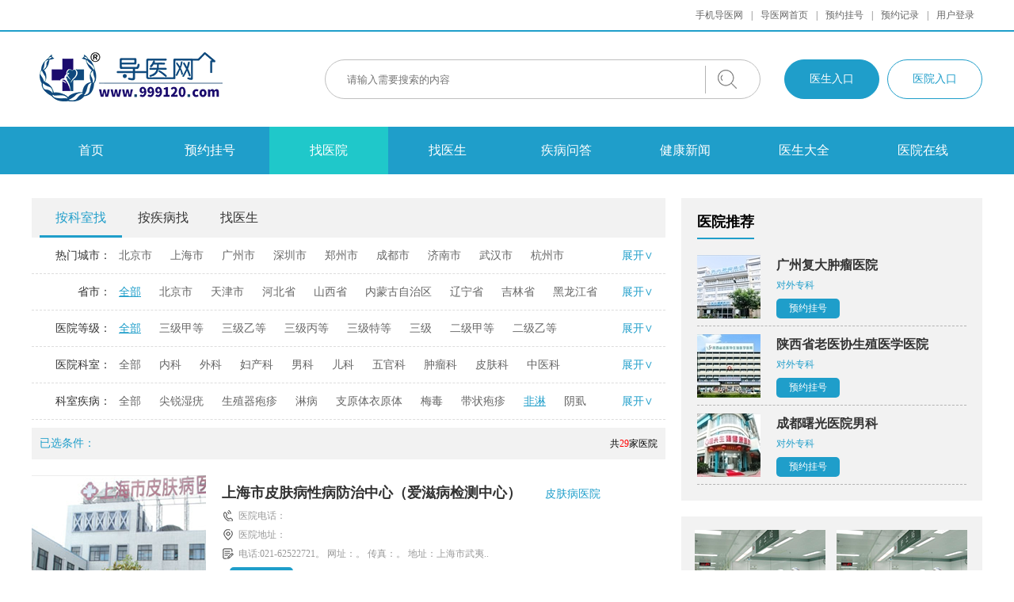

--- FILE ---
content_type: text/html; charset=utf-8
request_url: http://999120.com/hospitallist/0_0_0_52_1.html
body_size: 8552
content:



<!DOCTYPE html>

<html>
<head>
    <meta name="baidu-site-verification" content="code-nkAtOPWO77" />
    <meta name="viewport" content="width=device-width" />
    <title>全国全部科室医院怎么样_全国治疗全部科室医院排名-_全国全部科室医院预约挂号_导医网</title>
    <meta name="renderer" content="webkit" />
    <meta name="force-rendering" content="webkit" />
    <meta http-equiv="X-UA-Compatible" content="IE=Edge,chrome=1" />
    <meta name="keywords" content="全国全部科室医院，全国治疗全部科室医院，全国全部科室医院排名，全国全部科室医院预约挂号,网上预约挂号" />
    <meta name="description" content="导医网找医院频道汇总全国数百万家医院，包含男科医院汇总信息，男科医院排班，男科医院相关资料,男科医院地址及电话，方便患者快速挂号与预约" />
    <meta name="author" />
    <link rel="stylesheet" type="text/css" href='/Content/css_pc/public.css?v=2108311640' />
    <link rel="stylesheet" type="text/css" href='/Content/CSS/sidc_dialog_pc.css?v=3' />
    <script src="/Scripts/jquery-1.5.1.min.js" type="text/javascript"></script>
    <script src="/Content/js/sidc_dialog.js?v=3" type="text/javascript"></script>
    <script src="/Content/js/ExpandFun.js" type="text/javascript"></script>
    <script src="/Content/js_pc/search.js" type="text/javascript"></script>
    <script type="text/javascript" src="/Content/js/lazyload.min.js"></script>
    <script type="text/javascript">$(function () { $("img.lazyload").lazyload(); });</script>
    
    <link rel="stylesheet" type="text/css" href='/Content/css_pc/hospital_list.css?v=2108161607' />

    <script type="text/javascript">

        var area_id = 0;
        var hospital_level_id = 0;
        var depart_id = 57;
        var disease_id = 52;
        var page = 1;
        var max_page = 3;

        $(function () {
            $(".sub_select_pan .info .show_hide").click(function(){
                if($(this).html()=="展开∨"){
                    $(this).html("收起∧");
                    $(this).parent().removeClass("max_height");
                }
                else{
                    $(this).html("展开∨");
                    $(this).parent().addClass("max_height");
                }
            });

            $(".sub_page .info .bt").click(function () {
                let pg = $("#txt_page").val();
                if (isNaN(parseInt(pg))) {
                    SIDC.ShowDialog({ content: '页码只能填写数字', lock_bdh: false });
                    return;
                }
                if (parseInt(pg) == parseInt(page)) {
                    return;
                }
                if (parseInt(pg) > max_page) {
                    SIDC.ShowDialog({ content: '最大不能超过' + max_page + '页', lock_bdh: false });
                    return;
                }
                if (parseInt(pg) <= 0) {
                    SIDC.ShowDialog({ content: '页码必须为大于0的数字', lock_bdh: false });
                    return;
                }
                goto_page(parseInt(pg));
            })
        });

        function set_url() {
            location.href = "/hospitallist/" + area_id + "_" + hospital_level_id + "_" + depart_id + "_" + disease_id + "_" + page + ".html";
        }
        function goto_page(pg) {
            page = pg;
            set_url();
        }
    </script>

    <script>
        var _hmt = _hmt || [];
        (function () {
            var hm = document.createElement("script");
            hm.src = "https://hm.baidu.com/hm.js?bdc4b2a808f86846f2e7b52f27482894";
            var s = document.getElementsByTagName("script")[0];
            s.parentNode.insertBefore(hm, s);
        })();
    </script>
</head>
<body>
    <div class="top_link">
        <div>
                <a href="/login/logon">用户登录</a>
            |<a href="/home/user_info">预约记录</a> |<a href="/registration/">预约挂号</a>|<a href="//999120.com/">导医网首页</a>|<a href="//999120.com/">手机导医网</a>
        </div>
    </div>
    <div class="top_logo">
        <a href="/" class="logo"><img src="/Content/img/logo.png" alt="导医网" /></a>
        <div class="sch_body"><div class="search"><input class="search_text" type="text" placeholder="请输入需要搜索的内容" /> <img class="bt_search" src="/Content/img/bt_search.png" /> </div></div>
        <a class="link on" href="/login/logon">医生入口</a>
        <a class="link" href="/login/logon">医院入口</a>
    </div>
    <div class="main_menu">
        <div class="bd">
            <a class="li" href="//999120.com/">首页</a>
            <a class="li" href="/registration/">预约挂号</a>
            <a class="li on" href="/hospitallist/">找医院</a>
            <a class="li" href="/doctors/">找医生</a>
            
            <a class="li" href="/ask/">疾病问答</a>
            <a class="li" href="/news/">健康新闻</a>
            <a class="li" href="/ysdq/">医生大全</a>
            <a class="li" href="/yyzx/">医院在线</a>
        </div>
    </div>
    
<div class="sub_pan">
    <div class="sub_body">

        <div class="sub_doc_slc">
            <span class="tt on">按科室找</span>
            <a class="tt" href="/diseases/">按疾病找</a>
            <a class="tt" href="/doctors/">找医生</a>
        </div>

        <div class="sub_select_pan">
            <span class="tt">热门城市：</span>
            <div class="info max_height" id="hot_area_list">
                    <a class="li" href="/hospitallist/110000_0_57_52_1.html">北京市</a>
                    <a class="li" href="/hospitallist/310000_0_57_52_1.html">上海市</a>
                    <a class="li" href="/hospitallist/440100_0_57_52_1.html">广州市</a>
                    <a class="li" href="/hospitallist/440300_0_57_52_1.html">深圳市</a>
                    <a class="li" href="/hospitallist/410100_0_57_52_1.html">郑州市</a>
                    <a class="li" href="/hospitallist/510100_0_57_52_1.html">成都市</a>
                    <a class="li" href="/hospitallist/370100_0_57_52_1.html">济南市</a>
                    <a class="li" href="/hospitallist/420100_0_57_52_1.html">武汉市</a>
                    <a class="li" href="/hospitallist/330100_0_57_52_1.html">杭州市</a>
                    <a class="li" href="/hospitallist/460000_0_57_52_1.html">海南省</a>
                    <a class="li" href="/hospitallist/510000_0_57_52_1.html">四川省</a>
                <span class="show_hide">展开∨</span>
            </div>
        </div>

        <div class="sub_select_pan">
            <span class="tt">省市：</span>
            <div class="info max_height" id="area_1_list">
                <a class="li on" href="/hospitallist/0_0_57_52_1.html">全部</a>
                    <a class="li" href="/hospitallist/110000_0_57_52_1.html">北京市</a>
                    <a class="li" href="/hospitallist/120000_0_57_52_1.html">天津市</a>
                    <a class="li" href="/hospitallist/130000_0_57_52_1.html">河北省</a>
                    <a class="li" href="/hospitallist/140000_0_57_52_1.html">山西省</a>
                    <a class="li" href="/hospitallist/150000_0_57_52_1.html">内蒙古自治区</a>
                    <a class="li" href="/hospitallist/210000_0_57_52_1.html">辽宁省</a>
                    <a class="li" href="/hospitallist/220000_0_57_52_1.html">吉林省</a>
                    <a class="li" href="/hospitallist/230000_0_57_52_1.html">黑龙江省</a>
                    <a class="li" href="/hospitallist/310000_0_57_52_1.html">上海市</a>
                    <a class="li" href="/hospitallist/320000_0_57_52_1.html">江苏省</a>
                    <a class="li" href="/hospitallist/330000_0_57_52_1.html">浙江省</a>
                    <a class="li" href="/hospitallist/340000_0_57_52_1.html">安徽省</a>
                    <a class="li" href="/hospitallist/350000_0_57_52_1.html">福建省</a>
                    <a class="li" href="/hospitallist/360000_0_57_52_1.html">江西省</a>
                    <a class="li" href="/hospitallist/370000_0_57_52_1.html">山东省</a>
                    <a class="li" href="/hospitallist/410000_0_57_52_1.html">河南省</a>
                    <a class="li" href="/hospitallist/420000_0_57_52_1.html">湖北省</a>
                    <a class="li" href="/hospitallist/430000_0_57_52_1.html">湖南省</a>
                    <a class="li" href="/hospitallist/440000_0_57_52_1.html">广东省</a>
                    <a class="li" href="/hospitallist/450000_0_57_52_1.html">广西壮族自治区</a>
                    <a class="li" href="/hospitallist/460000_0_57_52_1.html">海南省</a>
                    <a class="li" href="/hospitallist/500000_0_57_52_1.html">重庆市</a>
                    <a class="li" href="/hospitallist/510000_0_57_52_1.html">四川省</a>
                    <a class="li" href="/hospitallist/520000_0_57_52_1.html">贵州省</a>
                    <a class="li" href="/hospitallist/530000_0_57_52_1.html">云南省</a>
                    <a class="li" href="/hospitallist/540000_0_57_52_1.html">西藏自治区</a>
                    <a class="li" href="/hospitallist/610000_0_57_52_1.html">陕西省</a>
                    <a class="li" href="/hospitallist/620000_0_57_52_1.html">甘肃省</a>
                    <a class="li" href="/hospitallist/630000_0_57_52_1.html">青海省</a>
                    <a class="li" href="/hospitallist/640000_0_57_52_1.html">宁夏回族自治区</a>
                    <a class="li" href="/hospitallist/650000_0_57_52_1.html">新疆维吾尔自治区</a>
                <span class="show_hide">展开∨</span>
            </div>
        </div>

        <div class="sub_select_pan">
            <span class="tt">医院等级：</span>
            <div class="info max_height" id="hospital_level_list">
                <a class="li on" href="/hospitallist/0_0_57_52_1.html">全部</a>
                    <a class="li" href="/hospitallist/0_1_57_52_1.html">三级甲等</a>
                    <a class="li" href="/hospitallist/0_2_57_52_1.html">三级乙等</a>
                    <a class="li" href="/hospitallist/0_3_57_52_1.html">三级丙等</a>
                    <a class="li" href="/hospitallist/0_4_57_52_1.html">三级特等</a>
                    <a class="li" href="/hospitallist/0_5_57_52_1.html">三级</a>
                    <a class="li" href="/hospitallist/0_6_57_52_1.html">二级甲等</a>
                    <a class="li" href="/hospitallist/0_7_57_52_1.html">二级乙等</a>
                    <a class="li" href="/hospitallist/0_8_57_52_1.html">二级丙等</a>
                    <a class="li" href="/hospitallist/0_9_57_52_1.html">二级</a>
                    <a class="li" href="/hospitallist/0_10_57_52_1.html">一级甲等</a>
                    <a class="li" href="/hospitallist/0_11_57_52_1.html">一级乙等</a>
                    <a class="li" href="/hospitallist/0_12_57_52_1.html">一级丙等</a>
                    <a class="li" href="/hospitallist/0_13_57_52_1.html">一级</a>
                    <a class="li" href="/hospitallist/0_14_57_52_1.html">其他</a>
                    <a class="li" href="/hospitallist/0_15_57_52_1.html">对外专科</a>
                <span class="show_hide">展开∨</span>
            </div>
        </div>

        <div class="sub_select_pan">
            <span class="tt">医院科室：</span>
            <div class="info max_height" id="department_list">
                <a class="li" href="/hospitallist/0_0_0_0_1.html">全部</a>
                    <a class="li" href="/hospitallist/0_0_1_0_1.html">内科</a>
                    <a class="li" href="/hospitallist/0_0_2_0_1.html">外科</a>
                    <a class="li" href="/hospitallist/0_0_3_0_1.html">妇产科</a>
                    <a class="li" href="/hospitallist/0_0_4_0_1.html">男科</a>
                    <a class="li" href="/hospitallist/0_0_5_0_1.html">儿科</a>
                    <a class="li" href="/hospitallist/0_0_6_0_1.html">五官科</a>
                    <a class="li" href="/hospitallist/0_0_7_0_1.html">肿瘤科</a>
                    <a class="li" href="/hospitallist/0_0_8_0_1.html">皮肤科</a>
                    <a class="li" href="/hospitallist/0_0_9_0_1.html">中医科</a>
                    <a class="li" href="/hospitallist/0_0_10_0_1.html">传染科</a>
                    <a class="li" href="/hospitallist/0_0_11_0_1.html">精神心理科</a>
                    <a class="li" href="/hospitallist/0_0_12_0_1.html">整形美容科</a>
                    <a class="li" href="/hospitallist/0_0_13_0_1.html">营养科</a>
                    <a class="li" href="/hospitallist/0_0_14_0_1.html">生殖中心</a>
                    <a class="li" href="/hospitallist/0_0_15_0_1.html">麻醉医学科</a>
                    <a class="li" href="/hospitallist/0_0_16_0_1.html">医学影像科</a>
                    <a class="li" href="/hospitallist/0_0_78_0_1.html">药剂科</a>
                    <a class="li" href="/hospitallist/0_0_79_0_1.html">护理科</a>
                    <a class="li" href="/hospitallist/0_0_80_0_1.html">体检科</a>
                    <a class="li" href="/hospitallist/0_0_81_0_1.html">检验科</a>
                    <a class="li" href="/hospitallist/0_0_82_0_1.html">急诊科</a>
                    <a class="li" href="/hospitallist/0_0_83_0_1.html">公共卫生与预防科</a>
                    <a class="li" href="/hospitallist/0_0_84_0_1.html">全科</a>
                    <a class="li" href="/hospitallist/0_0_85_0_1.html">设备科</a>
                    <a class="li" href="/hospitallist/0_0_86_0_1.html">不孕不育</a>
                    <a class="li" href="/hospitallist/0_0_87_0_1.html">骨科</a>
                <span class="show_hide">展开∨</span>
            </div>
        </div>

        <div class="sub_select_pan">
            <span class="tt">科室疾病：</span>
            <div class="info max_height" id="disease_list">
                <a class="li" href="/hospitallist/0_0_57_0_1.html">全部</a>
                    <a class="li" href="/hospitallist/0_0_57_46_1.html">尖锐湿疣</a>
                    <a class="li" href="/hospitallist/0_0_57_47_1.html">生殖器疱疹</a>
                    <a class="li" href="/hospitallist/0_0_57_48_1.html">淋病</a>
                    <a class="li" href="/hospitallist/0_0_57_49_1.html">支原体衣原体</a>
                    <a class="li" href="/hospitallist/0_0_57_50_1.html">梅毒</a>
                    <a class="li" href="/hospitallist/0_0_57_51_1.html">带状疱疹</a>
                    <a class="li on" href="/hospitallist/0_0_57_52_1.html">非淋</a>
                    <a class="li" href="/hospitallist/0_0_57_53_1.html">阴虱</a>
                    <a class="li" href="/hospitallist/0_0_57_54_1.html">扁平疣</a>
                    <a class="li" href="/hospitallist/0_0_57_55_1.html">艾滋病</a>
                    <a class="li" href="/hospitallist/0_0_57_56_1.html">其他性病</a>
                <span class="show_hide">展开∨</span>
            </div>
        </div>

        <div class="sub_shaixuan">
            <span class="tt">已选条件：</span>
            <div class="sch">共<span class="t1" id="all_row">29</span>家医院</div>
        </div>

        <div class="sub_bd_doctor">
            <div class="list_doctor" id="main_list">
                    <div class="li_doc">
                        <a href="/hospital/HB89FF4447DFE62B3.html" class="head"><img class="lazyload" src="[data-uri]" data-src="/UpFile/HospitalFile/img/shspfbfzzx_1.png?size=220_148&amp;tp=c" alt="上海市皮肤病性病防治中心（爱滋病检测中心）" /></a>
                        <div class="nr">
                            <a class="t1" href="/hospital/HB89FF4447DFE62B3.html">上海市皮肤病性病防治中心（爱滋病检测中心）<span>皮肤病医院</span></a>
                            <div class="t2"><img src="/Content/img/ico_hspt_01.png" /><span class="txt">医院电话：</span></div>
                            <div class="t2"><img src="/Content/img/ico_hspt_02.png" /><span class="txt">医院地址：</span></div>
                            <div class="t2"><img src="/Content/img/ico_hspt_03.png" /> <span class="txt">电话:021-62522721。
网址：。
传真：。
地址：上海市武夷..</span></div>
                            <div class="btp">
                                <a class="bt1" href="/hospital/HB89FF4447DFE62B3.html" target="_blank">预约挂号</a>
                            </div>
                        </div>
                    </div>
                    <div class="li_doc">
                        <a href="/hospital/H822DED854D7AEADB.html" class="head"><img class="lazyload" src="[data-uri]" data-src="/UpFile/HospitalFile/img/fjykdxfsdyyy_1.jpg?size=220_148&amp;tp=c" alt="福建医科大学附属第一医院" /></a>
                        <div class="nr">
                            <a class="t1" href="/hospital/H822DED854D7AEADB.html">福建医科大学附属第一医院<span></span></a>
                            <div class="t2"><img src="/Content/img/ico_hspt_01.png" /><span class="txt">医院电话：</span></div>
                            <div class="t2"><img src="/Content/img/ico_hspt_02.png" /><span class="txt">医院地址：</span></div>
                            <div class="t2"><img src="/Content/img/ico_hspt_03.png" /> <span class="txt">　　现有工作人员2009人，其中教授、副教授、主任医师、副主任..</span></div>
                            <div class="btp">
                                <a class="bt1" href="/hospital/H822DED854D7AEADB.html" target="_blank">预约挂号</a>
                            </div>
                        </div>
                    </div>
                    <div class="li_doc">
                        <a href="/hospital/H02A19073504BB731.html" class="head"><img class="lazyload" src="[data-uri]" data-src="/UpFile/HospitalFile/img/15984_1.jpg?size=220_148&amp;tp=c" alt="上海市黄浦区中心医院" /></a>
                        <div class="nr">
                            <a class="t1" href="/hospital/H02A19073504BB731.html">上海市黄浦区中心医院<span></span></a>
                            <div class="t2"><img src="/Content/img/ico_hspt_01.png" /><span class="txt">医院电话：</span></div>
                            <div class="t2"><img src="/Content/img/ico_hspt_02.png" /><span class="txt">医院地址：</span></div>
                            <div class="t2"><img src="/Content/img/ico_hspt_03.png" /> <span class="txt"></span></div>
                            <div class="btp">
                                <a class="bt1" href="/hospital/H02A19073504BB731.html" target="_blank">预约挂号</a>
                            </div>
                        </div>
                    </div>
                    <div class="li_doc">
                        <a href="/hospital/HC6FC5E79AD70C0F2.html" class="head"><img class="lazyload" src="[data-uri]" data-src="/Content/img/demo_hospital.png?size=220_148&amp;tp=c" alt="江西省妇幼保健院" /></a>
                        <div class="nr">
                            <a class="t1" href="/hospital/HC6FC5E79AD70C0F2.html">江西省妇幼保健院<span>妇幼保健</span></a>
                            <div class="t2"><img src="/Content/img/ico_hspt_01.png" /><span class="txt">医院电话：</span></div>
                            <div class="t2"><img src="/Content/img/ico_hspt_02.png" /><span class="txt">医院地址：南昌市八一大道318号</span></div>
                            <div class="t2"><img src="/Content/img/ico_hspt_03.png" /> <span class="txt"></span></div>
                            <div class="btp">
                                <a class="bt1" href="/hospital/HC6FC5E79AD70C0F2.html" target="_blank">预约挂号</a>
                            </div>
                        </div>
                    </div>
                    <div class="li_doc">
                        <a href="/hospital/HD27CA49913954875.html" class="head"><img class="lazyload" src="[data-uri]" data-src="/Content/img/demo_hospital.png?size=220_148&amp;tp=c" alt="齐齐哈尔市中医院" /></a>
                        <div class="nr">
                            <a class="t1" href="/hospital/HD27CA49913954875.html">齐齐哈尔市中医院<span>中医医院</span></a>
                            <div class="t2"><img src="/Content/img/ico_hspt_01.png" /><span class="txt">医院电话：</span></div>
                            <div class="t2"><img src="/Content/img/ico_hspt_02.png" /><span class="txt">医院地址：</span></div>
                            <div class="t2"><img src="/Content/img/ico_hspt_03.png" /> <span class="txt"></span></div>
                            <div class="btp">
                                <a class="bt1" href="/hospital/HD27CA49913954875.html" target="_blank">预约挂号</a>
                            </div>
                        </div>
                    </div>
                    <div class="li_doc">
                        <a href="/hospital/HD4E570BFEDDB5DEB.html" class="head"><img class="lazyload" src="[data-uri]" data-src="/Content/img/demo_hospital.png?size=220_148&amp;tp=c" alt="桐乡市皮肤病防治院" /></a>
                        <div class="nr">
                            <a class="t1" href="/hospital/HD4E570BFEDDB5DEB.html">桐乡市皮肤病防治院<span>皮肤病医院</span></a>
                            <div class="t2"><img src="/Content/img/ico_hspt_01.png" /><span class="txt">医院电话：</span></div>
                            <div class="t2"><img src="/Content/img/ico_hspt_02.png" /><span class="txt">医院地址：桐乡市梧桐街道振兴西路699号</span></div>
                            <div class="t2"><img src="/Content/img/ico_hspt_03.png" /> <span class="txt">桐乡市皮肤病防治院始建于1956年，是目前嘉兴地区规模较大的一..</span></div>
                            <div class="btp">
                                <a class="bt1" href="/hospital/HD4E570BFEDDB5DEB.html" target="_blank">预约挂号</a>
                            </div>
                        </div>
                    </div>
                    <div class="li_doc">
                        <a href="/hospital/HD1077C827BEBCB30.html" class="head"><img class="lazyload" src="[data-uri]" data-src="/Content/img/demo_hospital.png?size=220_148&amp;tp=c" alt="安阳市人民医院" /></a>
                        <div class="nr">
                            <a class="t1" href="/hospital/HD1077C827BEBCB30.html">安阳市人民医院<span></span></a>
                            <div class="t2"><img src="/Content/img/ico_hspt_01.png" /><span class="txt">医院电话：</span></div>
                            <div class="t2"><img src="/Content/img/ico_hspt_02.png" /><span class="txt">医院地址：</span></div>
                            <div class="t2"><img src="/Content/img/ico_hspt_03.png" /> <span class="txt"></span></div>
                            <div class="btp">
                                <a class="bt1" href="/hospital/HD1077C827BEBCB30.html" target="_blank">预约挂号</a>
                            </div>
                        </div>
                    </div>
                    <div class="li_doc">
                        <a href="/hospital/HE7D5CFCA8688B780.html" class="head"><img class="lazyload" src="[data-uri]" data-src="/Content/img/demo_hospital.png?size=220_148&amp;tp=c" alt="内蒙古赤峰铁路医院" /></a>
                        <div class="nr">
                            <a class="t1" href="/hospital/HE7D5CFCA8688B780.html">内蒙古赤峰铁路医院<span></span></a>
                            <div class="t2"><img src="/Content/img/ico_hspt_01.png" /><span class="txt">医院电话：</span></div>
                            <div class="t2"><img src="/Content/img/ico_hspt_02.png" /><span class="txt">医院地址：</span></div>
                            <div class="t2"><img src="/Content/img/ico_hspt_03.png" /> <span class="txt"></span></div>
                            <div class="btp">
                                <a class="bt1" href="/hospital/HE7D5CFCA8688B780.html" target="_blank">预约挂号</a>
                            </div>
                        </div>
                    </div>
                    <div class="li_doc">
                        <a href="/hospital/HD52F0AB491F022CB.html" class="head"><img class="lazyload" src="[data-uri]" data-src="/UpFile/HospitalFile/img/26147_1.jpg?size=220_148&amp;tp=c" alt="宁波市第二医院" /></a>
                        <div class="nr">
                            <a class="t1" href="/hospital/HD52F0AB491F022CB.html">宁波市第二医院<span></span></a>
                            <div class="t2"><img src="/Content/img/ico_hspt_01.png" /><span class="txt">医院电话：</span></div>
                            <div class="t2"><img src="/Content/img/ico_hspt_02.png" /><span class="txt">医院地址：浙江省宁波市海曙区西北街41号</span></div>
                            <div class="t2"><img src="/Content/img/ico_hspt_03.png" /> <span class="txt">床位数：840
科室数：31个临床科室
联系地址：宁波市西北街4..</span></div>
                            <div class="btp">
                                <a class="bt1" href="/hospital/HD52F0AB491F022CB.html" target="_blank">预约挂号</a>
                            </div>
                        </div>
                    </div>
                    <div class="li_doc">
                        <a href="/hospital/HF179ABAF038A205A.html" class="head"><img class="lazyload" src="[data-uri]" data-src="/UpFile/HospitalFile/img/26389_1.jpg?size=220_148&amp;tp=c" alt="辽宁中医药大学附属医院" /></a>
                        <div class="nr">
                            <a class="t1" href="/hospital/HF179ABAF038A205A.html">辽宁中医药大学附属医院<span>中医医院</span></a>
                            <div class="t2"><img src="/Content/img/ico_hspt_01.png" /><span class="txt">医院电话：</span></div>
                            <div class="t2"><img src="/Content/img/ico_hspt_02.png" /><span class="txt">医院地址：</span></div>
                            <div class="t2"><img src="/Content/img/ico_hspt_03.png" /> <span class="txt">辽宁中医药大学附属医院（辽宁省中医院）始建于一九五六年，是..</span></div>
                            <div class="btp">
                                <a class="bt1" href="/hospital/HF179ABAF038A205A.html" target="_blank">预约挂号</a>
                            </div>
                        </div>
                    </div>
            </div>
        </div>

        <div class="sub_page">
            <div class="info">
                <div class="page_list"><span class='li on'>1</span><a class='li' href='/hospitallist/0_0_57_52_2.html'>2</a><a class='li' href='/hospitallist/0_0_57_52_3.html'>3</a><a class='li' href='/hospitallist/0_0_57_52_2.html'>下一页</a><a class='li' href='/hospitallist/0_0_57_52_3.html'>尾页</a></div>
                <span class="tt">到</span>
                <input type="text" id="txt_page" value="2" />
                <span class="tt">页</span>
                <span class="bt">确定</span>
            </div>
        </div>

        <div class="ind_li_pan">
            <div class="bd">
                <div class="ttp"><img src="/Content/img/ind_jiankang.png" /> <span class="tt">热门资讯</span> <span class="more"></span> </div>
                <div class="bd_news">
                    <div class="list_news">
                            <a class="li" href="/newsinfo/20230829/5090.html">在2023年生肖猴和生肖马的运势</a>
                            <a class="li" href="/newsinfo/20230213/5085.html">深圳治疗胃肿瘤哪家医院好，深圳胃肿瘤医院</a>
                            <a class="li" href="/newsinfo/20230210/5083.html">江门治疗乳腺肿瘤哪家医院好，江门乳腺肿瘤</a>
                            <a class="li" href="/newsinfo/20230210/5081.html">深圳治疗胃肿瘤哪家医院好，深圳胃肿瘤医院</a>
                            <a class="li" href="/newsinfo/20230209/5079.html">深圳治疗结肠肿瘤哪家医院好，深圳结肠肿瘤</a>
                            <a class="li" href="/newsinfo/20230209/5077.html">珠海治疗肺肿瘤哪家医院好，珠海肺肿瘤医院</a>
                            <a class="li" href="/newsinfo/20230208/5075.html">韶关治疗宫颈肿瘤哪家医院好，韶关宫颈肿瘤</a>
                            <a class="li" href="/newsinfo/20230207/5073.html">深圳治疗胃肿瘤哪家医院好，深圳胃肿瘤医院</a>
                            <a class="li" href="/newsinfo/20230207/5071.html">广州治疗前列腺肿瘤哪家医院好，广州前列腺</a>
                            <a class="li" href="/newsinfo/20230206/5069.html">中山治疗肝肿瘤哪家医院好，中山肝肿瘤医院</a>
                            <a class="li" href="/newsinfo/20230203/5067.html">深圳治疗鼻咽肿瘤哪家医院好，深圳鼻咽肿瘤</a>
                            <a class="li" href="/newsinfo/20230203/5065.html">南京治疗宫颈肿瘤哪家医院好，南京宫颈肿瘤</a>
                            <a class="li" href="/newsinfo/20230202/5063.html">河南治疗乳腺肿瘤哪家医院好，河南乳腺肿瘤</a>
                            <a class="li" href="/newsinfo/20230201/5061.html">广州治疗前列腺肿瘤哪家医院好，广州前列腺</a>
                            <a class="li" href="/newsinfo/20230201/5059.html">广东治疗口腔肿瘤哪家医院好，广东口腔肿瘤</a>
                            <a class="li" href="/newsinfo/20230131/5057.html">广东治疗胰腺肿瘤哪家医院好，广东胰腺肿瘤</a>
                            <a class="li" href="/newsinfo/20230130/5055.html">广州治疗鼻咽肿瘤哪家医院好，广州鼻咽肿瘤</a>
                            <a class="li" href="/newsinfo/20230130/5053.html">东莞治疗胃肿瘤哪家医院好，东莞胃肿瘤医院</a>
                            <a class="li" href="/newsinfo/20230129/5051.html">深圳治疗胃肿瘤哪家医院好，深圳胃肿瘤医院</a>
                            <a class="li" href="/newsinfo/20230120/5049.html">佛山治疗胰腺肿瘤哪家医院好，佛山胰腺肿瘤</a>
                    </div>
                </div>

            </div>
        </div>
    </div>
    <div class="sub_right">
        <div class="right_news">
            <div class="tt">
                <span class="nm">医院推荐</span>
            </div>
            <div class="info">
                    <div class="li_hospital">
                        <a href="/hospital/fdzlyy.html" class="head"><img class="lazyload" src="[data-uri]" data-src="/UpFile/file/20210810/20210810180411_3942.jpg?size=80_80&amp;tp=c" alt="广州复大肿瘤医院" /></a>
                        <div class="nr">
                            <span class="t2"><a class="nm" href="/hospital/fdzlyy.html">广州复大肿瘤医院</a></span>
                            <span class="sc">对外专科</span>
                            <div class="btp">
                                <a class="bt1" target="_blank" href="/hospital/fdzlyy.html">预约挂号</a>
                            </div>
                        </div>
                    </div>
                    <div class="li_hospital">
                        <a href="/hospital/H654CF891D865954A.html" class="head"><img class="lazyload" src="[data-uri]" data-src="/UpFile/file/20211014/20211014132237_3697.jpg?size=80_80&amp;tp=c" alt="陕西省老医协生殖医学医院" /></a>
                        <div class="nr">
                            <span class="t2"><a class="nm" href="/hospital/H654CF891D865954A.html">陕西省老医协生殖医学医院</a></span>
                            <span class="sc">对外专科</span>
                            <div class="btp">
                                <a class="bt1" target="_blank" href="/hospital/H654CF891D865954A.html">预约挂号</a>
                            </div>
                        </div>
                    </div>
                    <div class="li_hospital">
                        <a href="/hospital/H4429A3B56E5DBC9D.html" class="head"><img class="lazyload" src="[data-uri]" data-src="/UpFile/HospitalFile/img/cdsgnkyy_1.jpg?size=80_80&amp;tp=c" alt="成都曙光医院男科" /></a>
                        <div class="nr">
                            <span class="t2"><a class="nm" href="/hospital/H4429A3B56E5DBC9D.html">成都曙光医院男科</a></span>
                            <span class="sc">对外专科</span>
                            <div class="btp">
                                <a class="bt1" target="_blank" href="/hospital/H4429A3B56E5DBC9D.html">预约挂号</a>
                            </div>
                        </div>
                    </div>
            </div>
        </div>
            <div class="right_hospital_pic" style="margin-top:20px;">
                <a href="#"><img src="/Content/img/img_demo_right_1.png" /></a>
                <a href="#"><img src="/Content/img/img_demo_right_1.png" /></a>
                <a href="#"><img src="/Content/img/img_demo_right_1.png" /></a>
                <a href="#"><img src="/Content/img/img_demo_right_1.png" /></a>
            </div>
        <div class="right_news" style="margin-top:20px;">
            <div class="tt">
                <span class="nm">专科推荐医生</span>
            </div>
            <div class="info">
                    <div class="li_doc">
                        <a href="/doctor/D08BA9AC782E662BE.html" class="head"><img class="lazyload" src="[data-uri]" data-src="/Content/img/demo_doctor.png?size=99_120&amp;tp=c" alt="臧美孚" /></a>
                        <div class="nr">
                            <span class="t2"><a class="nm" href="/doctor/D08BA9AC782E662BE.html">臧美孚</a> <span class="zc">职称：主任医师</span> </span>
                            <span class="sc">擅长：擅长肾上腺外科、肾癌治疗及肾移植</span>
                            <div class="btp">
                                <a class="bt1" target="_blank" href="/doctor/D08BA9AC782E662BE.html">预约挂号</a>
                            </div>
                        </div>
                    </div>
                    <div class="li_doc">
                        <a href="/doctor/DA94B5BCA9948CC1B.html" class="head"><img class="lazyload" src="[data-uri]" data-src="/Content/img/demo_doctor.png?size=99_120&amp;tp=c" alt="马士行" /></a>
                        <div class="nr">
                            <span class="t2"><a class="nm" href="/doctor/DA94B5BCA9948CC1B.html">马士行</a> <span class="zc">职称：</span> </span>
                            <span class="sc">擅长：</span>
                            <div class="btp">
                                <a class="bt1" target="_blank" href="/doctor/DA94B5BCA9948CC1B.html">预约挂号</a>
                            </div>
                        </div>
                    </div>
                    <div class="li_doc">
                        <a href="/doctor/D443A168F82DAD6BA.html" class="head"><img class="lazyload" src="[data-uri]" data-src="/Content/img/demo_doctor.png?size=99_120&amp;tp=c" alt="芮文敏" /></a>
                        <div class="nr">
                            <span class="t2"><a class="nm" href="/doctor/D443A168F82DAD6BA.html">芮文敏</a> <span class="zc">职称：</span> </span>
                            <span class="sc">擅长：</span>
                            <div class="btp">
                                <a class="bt1" target="_blank" href="/doctor/D443A168F82DAD6BA.html">预约挂号</a>
                            </div>
                        </div>
                    </div>
            </div>
        </div>
        <div class="right_news" style="margin-top:20px;">
            <div class="tt">
                <span class="nm">相关阅读</span>
            </div>
            <div class="info">
                    <a class="li" href="/newsinfo/20230829/5090.html">在2023年生肖猴和生肖马的运势</a>
                    <a class="li" href="/newsinfo/20230213/5086.html">东莞治疗肝肿瘤哪家医院好，东莞肝肿瘤医院</a>
                    <a class="li" href="/newsinfo/20230213/5085.html">深圳治疗胃肿瘤哪家医院好，深圳胃肿瘤医院</a>
                    <a class="li" href="/newsinfo/20230213/5084.html">广州治疗肺肿瘤哪家医院好，广州肺肿瘤医院</a>
                    <a class="li" href="/newsinfo/20230210/5083.html">江门治疗乳腺肿瘤哪家医院好，江门乳腺肿瘤</a>
                    <a class="li" href="/newsinfo/20230210/5082.html">中山治疗肝肿瘤哪家医院好，中山肝肿瘤医院</a>
                    <a class="li" href="/newsinfo/20230210/5081.html">深圳治疗胃肿瘤哪家医院好，深圳胃肿瘤医院</a>
                    <a class="li" href="/newsinfo/20230209/5080.html">广州治疗胰腺肿瘤哪家医院好，广州胰腺肿瘤</a>
                    <a class="li" href="/newsinfo/20230209/5079.html">深圳治疗结肠肿瘤哪家医院好，深圳结肠肿瘤</a>
                    <a class="li" href="/newsinfo/20230209/5078.html">潮州治疗直肠肿瘤哪家医院好，潮州直肠肿瘤</a>
            </div>
        </div>
    </div>
</div>
    <div class="ind_bottom">
        <div class="bd">
            <div class="left">
                <img src="/Content/img/logo_bt.png" />
                <div class="dul">
                    <a href="/aboutus/">关于我们</a>
                    <a href="/news/">公司新闻</a>
                    <a href="/coutactus/">联系方式</a>
                    <a href="/sitemap.html">网站地图</a>
                    <a href="/help/">常见问题</a>
                </div>
            </div>
            <div class="right">
                <img src="/Content/img/qrcode_bt.png" />
                <div class="dul">扫描二维码关于我们</div>
            </div>
        </div>
    </div>
    <style>
    .copy_right a { color:#fff; }
    </style>
    <div class="copy_right">版权信息 &nbsp;&nbsp;<a href="https://beian.miit.gov.cn/">京ICP备2021025052号-1</a></div>
</body>
</html>

--- FILE ---
content_type: text/css
request_url: http://999120.com/Content/css_pc/public.css?v=2108311640
body_size: 1249
content:
* {box-sizing:border-box;outline:none;}
body {padding:0;margin:0;font-size:12px;line-height:20px;background-color:#FFFFFF;}
a:link, a:active, a:visited {text-decoration:none;}
a:hover {text-decoration:none;}
.top_link {display:flex;flex-direction:row;align-items:center;justify-content:center;border-bottom:solid 2px #1f9eca;height:40px;width:100%;}
.top_link div {display:flex;flex-direction:row-reverse;width:1200px;height:38px;align-items:center;color:#666666;}
.top_link div a:link, .top_link div a:active, .top_link div a:visited {display:inline-block;margin:0 10px;color:#666666;text-decoration:none;}

.top_logo {display:flex;flex-direction:row;align-items:center;height:120px;width:1200px;margin:0 auto;}
.top_logo .link {display:flex;flex-direction:row; width:120px;height:50px;border:solid 1px #1f9eca;border-radius:25px;align-items:center;justify-content:center;color:#1f9eca;font-size:14px;line-height:30px;margin-left:10px;}
.top_logo .link:hover {background-color:#1f9eca;color:#FFFFFF;}
.top_logo .on {background-color:#1f9eca;color:#FFFFFF;}
.top_logo .sch_body {flex:1;align-items:center;margin:20px;display:flex;flex-direction:row-reverse;}
.top_logo .sch_body .search {display:flex;width:550px;height:50px;border:solid 1px #bfbfbf;border-radius:25px;overflow:hidden;padding:0 25px;align-items:center;}
.top_logo .sch_body .search .search_text{height:35px;border:none; border-right:solid 1px #b3b3b3;width:455px;}
.top_logo .sch_body .search .bt_search {margin-left:15px;display:block;width:24px;height:24px;cursor:pointer;}

.main_menu {display:flex;flex-direction:row;align-items:center;justify-content:center;height:60px;width:100%;background-color:#1f9eca;min-width:1200px;}
.main_menu .bd {display:flex;flex-direction:row;width:1200px;height:60px;align-items:center;align-items:center;}
.main_menu .bd .li {display:flex;flex-direction:row; height:60px;flex:1;color:#FFFFFF;align-items:center;justify-content:center;align-content:center;font-size:16px;}
.main_menu .bd .li:hover {background-color:#1fc8ca;}
.main_menu .bd .li.on {background-color:#1fc8ca;}

.copy_right {display:flex;flex-direction:row;align-items:center;justify-content:center;height:40px;background-color:#1a1a1a;color:#FFFFFF;line-height:22px;font-size:12px;}

.ind_bottom {display:flex;flex-direction:row;align-items:center;justify-content:center;height:245px;width:100%;background-color:#333333;color:#FFFFFF;min-width:1200px;}
.ind_bottom .bd {display:flex;flex-direction:row;width:1200px;height:60px;align-items:center;background-color:#333333;color:#FFFFFF;justify-content:space-between;}

.ind_bottom .bd .left {display:flex;flex-direction:column;}
.ind_bottom .bd .left img {display:block;width:203px;height:52px;}
.ind_bottom .bd .left .dul {display:flex;flex-direction:row;}
.ind_bottom .bd .left .dul a:link, .ind_bottom .bd .left .dul a:active, .ind_bottom .bd .left .dul a:visited {color:#CCCCCC;font-size:14px;line-height:30px;margin-right:20px;margin-top:10px;}
.ind_bottom .bd .left .dul a:hover {color:#FFFFFF;}

.ind_bottom .bd .right {display:flex;flex-direction:column;align-items:center;}
.ind_bottom .bd .right img {display:block;border:solid 4px #FFFFFF;}
.ind_bottom .bd .right .dul {display:flex;flex-direction:row;color:#CCCCCC;font-size:14px;line-height:30px;margin-top:5px;}

.ind_li_pan {display:flex;flex-direction:row;align-items:center;justify-content:center;width:100%;padding:30px 0;}
.ind_li_pan.bg {background-color:#f2f2f2;}
.ind_li_pan .bd {display:flex;flex-direction:column;width:1200px;min-height:100px;}
.ind_li_pan .bd .ttp {display:flex;flex-direction:row;align-items:center;width:100%;}
.ind_li_pan .bd .ttp img {display:block;}
.ind_li_pan .bd .ttp .tt {font-size:25px;line-height:30px;color:#000000;font-weight:bold;font-family:微软雅黑;padding:0 5px;}
.ind_li_pan .bd .ttp .more {flex:1;height:26px;border-bottom:solid 1px #1f9eca;text-align:right;}
.ind_li_pan .bd .ttp .more a {color:#666666;font-size:12px;line-height:25px;font-family:宋体;}

.ind_li_pan .bd .slc_ul {display:block;padding:5px 0;width:100%;}
.ind_li_pan .bd .slc_ul .li {padding:0 15px;font-size:16px;color:#1f9eca;line-height:30px;cursor:pointer;float:left;margin:3px 1px;}
.ind_li_pan .bd .slc_ul .li:hover {color:#FFFFFF;background-color:#1f9eca;}
.ind_li_pan .bd .slc_ul .li.on {color:#FFFFFF;background-color:#1f9eca;}

.ind_li_pan .bd .list_link {display:block;width:100%;background-color:#f2f2f2;padding:10px;margin:20px auto;}
.ind_li_pan .bd .list_link .li{height:28px;color:#666666;font-size:12px;line-height:28px;float:left;overflow:hidden;padding:0 10px;white-space: nowrap;}
.ind_li_pan .bd .list_link .li:hover {color:#1f9eca;}

.sub_page {display:flex;flex-direction:row;align-items:center;width:100%;margin-top:10px;justify-content:center;}
.sub_page .info {display:flex;flex-direction:row;align-items:center;}
.sub_page .info .page_list{display:flex;flex-direction:row;align-items:center;}
.sub_page .info .page_list .li {height:30px;padding:0 10px;border:solid 1px #b3b3b3;text-align:center;font-size:12px;line-height:28px;margin:5px;color:#333333;}
.sub_page .info .page_list .li:hover {color:#FFFFFF;background-color:#1f9eca;border:solid 1px #1f9eca;}
.sub_page .info .page_list .li.on {color:#FFFFFF;background-color:#1f9eca;border:solid 1px #1f9eca;}
.sub_page .info input {height:30px;padding:0 10px;border:solid 1px #b3b3b3;text-align:center;font-size:12px;line-height:28px;margin:5px;color:#333333;width:40px;}
.sub_page .info .bt {height:30px;padding:0 10px;border:solid 1px #b3b3b3;text-align:center;font-size:12px;line-height:28px;margin:5px;color:#333333;cursor:pointer;}

.loading {display:block;font-size:12px;line-height:30px;color:#999999;text-align:center;}
.error_body {height:500px;display:flex;flex-direction:row;align-items:center;justify-content:center;font-size:20px;line-height:50px;color:#1f9eca;}

--- FILE ---
content_type: text/css
request_url: http://999120.com/Content/CSS/sidc_dialog_pc.css?v=3
body_size: 674
content:
.dialog-notice-mask{position:fixed; top :0px;left:0;width:100%;background-color:#000;opacity:0.3;text-align:center;z-index:9999998;display:block;height:100vh;}

.dialog-notice-pan {position:fixed; top :0px;left:0;width:100%;height:100vh;display:flex;flex-direction:column;align-items:center;z-index: 9999999;justify-content:center;}
.dialog-notice-pan .dialog-notice-body{background-color:#ffffff;text-align:center;display:flex;flex-direction:column;align-items:stretch;justify-content:space-between;max-width:95%;border-radius:5px;min-width:250px;overflow:hidden;}
.dialog-notice-pan .dialog-notice-body .title{font-size:18px;line-height:30px;color:#000000;display:block;padding:10px;border-bottom:solid 1px #DDDDDD;font-weight:bold;}
.dialog-notice-pan .dialog-notice-body .body{font-size:12px;line-height:24px;color:#666666;display:block;margin:0;overflow:hidden auto;flex:1;padding:30px;}
.dialog-notice-pan .dialog-notice-body .bt-pan{display:flex;flex-direction:row;align-items:stretch;height:50px;box-shadow:0 0 3px #888888;}
.dialog-notice-pan .dialog-notice-body .bt-pan button{font-size:12px;line-height:38px;text-align:center;display:block;border:solid 1px #1f9eca;color:#1f9eca;background-color:#FFFFFF;flex:1;padding:0;box-sizing:border-box;border:none;}
.dialog-notice-pan .dialog-notice-body .bt-pan button::after{border:none;}
.dialog-notice-pan .dialog-notice-body .bt-pan button.on {color:#ffffff;background-color:#1f9eca;visibility:hidden;visibility:visible;border:none;}

--- FILE ---
content_type: text/css
request_url: http://999120.com/Content/css_pc/hospital_list.css?v=2108161607
body_size: 2258
content:
.sub_pan {display:flex;flex-direction:row;justify-content:space-between;width:1200px;margin:30px auto;}
.sub_pan .sub_body {display:flex;flex-direction:column;width:800px;}
.sub_pan .sub_right {display:flex;flex-direction:column;width:380px;}

.sub_pan .sub_right .right_news {background-color:#f2f2f2;width:100%;display:flex;flex-direction:column;padding:10px 20px;}
.sub_pan .sub_right .right_news .tt {display:flex;flex-direction:row;align-items:center;justify-content:space-between;}
.sub_pan .sub_right .right_news .tt .nm {font-size:18px;font-weight:bold;line-height:40px;border-bottom:solid 2px #1f9eca;}
.sub_pan .sub_right .right_news .tt .refresh {display:flex;flex-direction:row;height:14px;align-items:center;}
.sub_pan .sub_right .right_news .tt .refresh img {display:block;width:14px;height:14px;margin-right:5px;}
.sub_pan .sub_right .right_news .tt .refresh span {font-size:12px;color:#1f9eca;line-height:14px;border-bottom:solid 1px #1f9eca;}
.sub_pan .sub_right .right_news .info {display:flex;flex-direction:column;padding:10px 0;}
.sub_pan .sub_right .right_news .info .li {font-size:14px;line-height:37px;border-bottom:dashed 1px #cccccc;color:#666666;display:flex;flex-direction:row;align-items:center;justify-content:space-between;background-image:url(/Content/img/bg_li_point.png);background-position:9px center;background-repeat:no-repeat;padding-left:20px;}
.sub_pan .sub_right .right_news .info .li .t2 {color:#999999;}

.sub_li_pan {display:flex;flex-direction:row;align-items:center;justify-content:center;width:100%;padding:30px 0;}
.sub_li_pan.bg {background-color:#f2f2f2;}
.sub_li_pan .bd {display:flex;flex-direction:column;width:800px;min-height:100px;}
.sub_li_pan .bd .ttp {display:flex;flex-direction:row;align-items:center;width:100%;}
.sub_li_pan .bd .ttp img {display:block;}
.sub_li_pan .bd .ttp .tt {font-size:25px;line-height:30px;color:#000000;font-weight:bold;font-family:微软雅黑;padding:0 5px;}
.sub_li_pan .bd .ttp .more {flex:1;height:26px;border-bottom:solid 1px #1f9eca;text-align:right;}
.sub_li_pan .bd .ttp .more a {color:#666666;font-size:12px;line-height:25px;font-family:宋体;}

.sub_li_pan .bd .slc_ul {display:block;padding:5px 0;width:100%;}
.sub_li_pan .bd .slc_ul .li {padding:0 15px;font-size:14px;color:#1f9eca;line-height:30px;cursor:pointer;float:left;margin:3px 1px;}
.sub_li_pan .bd .slc_ul .li:hover {color:#FFFFFF;background-color:#1f9eca;}
.sub_li_pan .bd .slc_ul .li.on {color:#FFFFFF;background-color:#1f9eca;}

.all_keshi {display:block;background-color:#F2F2F2;border-top:solid 2px #1f9eca;padding:10px 20px 20px 20px;}
.all_keshi .tt {font-size:18px;line-height:40px;color:#333333;font-weight:bold;}
.all_keshi .info {display:block;}
.all_keshi .info .li:link,.all_keshi .info .li:visited,.all_keshi .info .li:active {display:inline-block;padding:0 5px;line-height:24px;font-size:12px;color:#666666;}
.all_keshi .info .li:hover {color:#1f9eca;}

.sub_doc_slc {display:flex;flex-direction:row;align-items:stretch;height:50px;width:100%;background-color:#F2F2F2;padding:0 10px;}
.sub_doc_slc .tt {display:block;color:#333333;font-size:16px;line-height:44px;padding:0 20px;border-top:solid 3px #F2F2F2;border-bottom:solid 3px #F2F2F2;}
.sub_doc_slc .tt.on {color:#1f9eca;border-top:solid 3px #F2F2F2;border-bottom:solid 3px #1f9eca;}

.sub_bd_doctor .list_doctor {display:block;margin:0 auto;width:100%;}
.sub_bd_doctor .list_doctor .li_doc {height:148px;padding:0;display:flex;flex-direction:row;align-items:center;margin:10px 0;}
.sub_bd_doctor .list_doctor .li_doc:hover {background-color:#F2F2F2;}
.sub_bd_doctor .list_doctor .li_doc .head {display:block;width:220px;height:148px;margin-right:20px;}
.sub_bd_doctor .list_doctor .li_doc .head img {display:block;width:100%;height:100%;}
.sub_bd_doctor .list_doctor .li_doc .nr {display:flex;flex-direction:column;flex:1;}
.sub_bd_doctor .list_doctor .li_doc .nr .t1 {font-size:18px;line-height:30px;color:#333333;display:block;font-weight:bold;}
.sub_bd_doctor .list_doctor .li_doc .nr .t1 span {color:#1f9eca;margin-left:30px;font-size:14px;font-weight:normal;}
.sub_bd_doctor .list_doctor .li_doc .nr .t2 {font-size:12px;line-height:24px;color:#999999;display:flex;flex-direction:row;align-items:center;}
.sub_bd_doctor .list_doctor .li_doc .nr .t2 img {margin-right:5px;display:block;width:16px;height:16px;}
.sub_bd_doctor .list_doctor .li_doc .nr .t2 .txt {overflow:hidden;text-overflow:ellipsis;white-space:nowrap;flex:1;max-width:540px;}
.sub_bd_doctor .list_doctor .li_doc .nr .t3 {font-size:12px;line-height:24px;color:#999999;display:flex;flex-direction:row;align-items:center;}
.sub_bd_doctor .list_doctor .li_doc .nr .t3 img {margin-right:5px;display:block;width:16px;height:16px;}
.sub_bd_doctor .list_doctor .li_doc .nr .btp {display:flex;flex-direction:row;margin-top:5px;}
.sub_bd_doctor .list_doctor .li_doc .nr .btp .bt1 {display:block;width:80px;height:25px;background-color:#1f9eca;text-align:center;line-height:25px;font-size:12px;color:#FFFFFF;border-radius:5px;margin:0 10px;}
.sub_bd_doctor .list_doctor .li_doc .nr .btp .bt2 {display:block;width:80px;height:25px;background-color:#ffa069;text-align:center;line-height:25px;font-size:12px;color:#FFFFFF;border-radius:5px;margin:0 10px;}
.sub_bd_doctor .list_doctor .line {border-bottom:dashed 1px #dddddd;}

.sub_right .right_news .info .li_hospital {height:100px;padding:10px 0;border-bottom:dashed 1px #b3b3b3;display:flex;flex-direction:row;align-items:center;}
.sub_right .right_news .info .li_hospital .head {display:block;width:80px;height:80px;margin-right:20px;}
.sub_right .right_news .info .li_hospital .nr {display:flex;flex-direction:column;}
.sub_right .right_news .info .li_hospital .nr .t2 {display:flex;flex-direction:row;align-items:center;}
.sub_right .right_news .info .li_hospital .nr .t2 .nm {font-size:16px;line-height:26px;color:#333333;font-weight:bold;}
.sub_right .right_news .info .li_hospital .nr .sc {font-size:12px;line-height:24px;color:#1f9eca;height:24px;}
.sub_right .right_news .info .li_hospital .nr .btp {display:flex;flex-direction:row;align-items:center;margin-top:5px;}
.sub_right .right_news .info .li_hospital .nr .btp .bt1 {display:block;width:80px;height:25px;background-color:#1f9eca;text-align:center;line-height:25px;font-size:12px;color:#FFFFFF;border-radius:5px;margin-right:10px;}
.sub_right .right_news .info .li_hospital .nr .btp .bt2 {display:block;width:80px;height:25px;background-color:#ffa069;text-align:center;line-height:25px;font-size:12px;color:#FFFFFF;border-radius:5px;}

.sub_right .right_news .info .li_doc {height:141px;padding:10px 0;border-bottom:dashed 1px #b3b3b3;display:flex;flex-direction:row;align-items:center;}
.sub_right .right_news .info .li_doc .head {display:block;width:99px;height:120px;margin-right:20px;}
.sub_right .right_news .info .li_doc .nr {display:flex;flex-direction:column;}
.sub_right .right_news .info .li_doc .nr .t2 {display:flex;flex-direction:row;align-items:center;}
.sub_right .right_news .info .li_doc .nr .t2 .nm {font-size:14px;line-height:30px;color:#333333;margin-right:10px;}
.sub_right .right_news .info .li_doc .nr .t2 .zc {font-size:12px;line-height:30px;color:#999999;margin-right:10px;}
.sub_right .right_news .info .li_doc .nr .sc {font-size:12px;line-height:18px;color:#999999;margin-right:10px;height:36px;margin:5px 0;}
.sub_right .right_news .info .li_doc .nr .btp {display:flex;flex-direction:row;align-items:center;}
.sub_right .right_news .info .li_doc .nr .btp .bt1 {display:block;width:80px;height:25px;background-color:#1f9eca;text-align:center;line-height:25px;font-size:12px;color:#FFFFFF;border-radius:5px;margin-right:10px;}
.sub_right .right_news .info .li_doc .nr .btp .bt2 {display:block;width:80px;height:25px;background-color:#ffa069;text-align:center;line-height:25px;font-size:12px;color:#FFFFFF;border-radius:5px;}

.sub_select_pan {display:flex;flex-direction:row;padding:10px;border-bottom:dashed 1px #DDDDDD;}
.sub_select_pan .tt {display:block;width:90px;text-align:right;font-size:14px;color:#333333;line-height:25px;}
.sub_select_pan .info {display:block;flex:1;position:relative;padding-right:60px;}
.sub_select_pan .info .show_hide {position:absolute;right:5px;bottom:0px;color:#1f9eca;line-height:25px;font-size:14px;cursor:pointer;}
.sub_select_pan .info.max_height {max-height:25px;overflow:hidden;}
.sub_select_pan .info .li {display:inline-block;padding:0 10px;font-size:14px;color:#666666;line-height:25px;cursor:pointer;}
.sub_select_pan .info .li.on {color:#1f9eca;text-decoration:underline;}

.sub_shaixuan {display:flex;flex-direction:row;align-items:center;height:40px;width:100%;background-color:#F2F2F2;padding:0 10px;justify-content:space-between;margin:10px auto;}
.sub_shaixuan .tt {display:block;color:#1f9eca;font-size:14px;line-height:30px;}
.sub_shaixuan .sch .t1{color:#FF0000;}

.ind_li_pan .bd .bd_news {display:block;margin:20px auto;width:100%;}
.ind_li_pan .bd .bd_news .list_news {display:block;width:100%;}
.ind_li_pan .bd .bd_news .list_news .li{border-bottom:dashed 1px #cccccc;height:38px;color:#666666;font-size:14px;line-height:37px;width:380px;float:left;overflow:hidden;margin-left:40px;padding-left:20px;background-image:url(/Content/img/bg_li_point.png);background-position:9px center;background-repeat:no-repeat;}
.ind_li_pan .bd .bd_news .list_news .li:hover {color:#1f9eca;}
.ind_li_pan .bd .bd_news .list_news .li:nth-child(2n+1) {margin-left:0;}

.right_hospital_pic {display:block;width:100%;padding:10px;background-color:#F2F2F2;}
.right_hospital_pic img {display:block;float:left;width:165px;height:100px;margin:7px;}

--- FILE ---
content_type: application/javascript
request_url: http://999120.com/Content/js/sidc_dialog.js?v=3
body_size: 2520
content:

//SIDC.ShowDialog({title:title,content:content});
"use strict";

var SIDC={
	ShowDialog:function(options){
		if(options.title==undefined)options.title='';
		if(options.title_style == undefined) options.title_style = '';
		if(options.content_style == undefined) options.content_style = '';
		if(options.ok_show==undefined)options.ok_show=true;
		if(options.ok_text==undefined)options.ok_text='确定';
		if(options.cancel_show==undefined)options.cancel_show=false;
		if(options.cancel_text==undefined)options.cancel_text='取消';
		if(options.autohide==undefined)options.autohide=false;
		if(options.lock_bdh==undefined)options.lock_bdh=true;
		
		this.WaittingHide(options.lock_bdh);
		var obj=$(".dialog-notice-mask");
		var doc_client_height=document.documentElement.clientHeight;
		
		var lock_body=true;	//body窗体滚动开关，当弹出前窗口已经锁定，则在本弹出关闭后不处理窗体锁定状态。
		if(document.body.style['overflow-y']=="hidden"){
			lock_body=false;
		}
		
		if(obj.length)
		{
		    if (options.title != '') $(".dialog-notice-body .title").html(options.title);
			$(".dialog-notice-body .body").html(options.content);
		}
		else
		{
			var dm=$("<div>");
			dm.addClass('dialog-notice-mask');
			dm.css("height",doc_client_height);
			$("body").append(dm);
			
			var db=$("<div>");
			db.addClass('dialog-notice-body');
			if(options.width!=undefined)db.css("width",options.width);
			if(options.height!=undefined)db.css("height",options.height);
			if (options.title != '') db.append('<div class="title" style="' + options.title_style + '">' + options.title + '</div>');
			db.append('<div class="body" style="'+options.content_style+'">'+options.content+'</div>');
			
			var dbt=$("<div>");
			dbt.addClass('bt-pan');
			
			if(options.cancel_show){
				var bt1=$("<button>"+options.cancel_text+"</button>");
				bt1.click(function(){
					if(lock_body && options.lock_bdh){
						//解锁body窗体滚动
						document.body.style.height = 'unset';
						document.body.style['overflow-y'] = 'auto';
					}

					$(".dialog-notice-mask").remove();
					$(".dialog-notice-pan").remove();
					
					if(options.cancel==undefined){
						return true;
					}
					else{
						return options.cancel();	
					}
				});
				dbt.append(bt1);
			}
			
			if(options.ok_show){
			    var bt1 = $("<button>" + options.ok_text + "</button>");
			    bt1.addClass('on');
				bt1.click(function(){
					if(lock_body && options.lock_bdh){
						//解锁body窗体滚动
						document.body.style.height = 'unset';
						document.body.style['overflow-y'] = 'auto';
					}

					$(".dialog-notice-mask").remove();
					$(".dialog-notice-pan").remove();
					
					if(options.ok==undefined){
						return false;
					}
					else{
						return options.ok();	
					}
				});
				dbt.append(bt1);
			}
			
			db.append(dbt);
			
            //添加定位层及主弹出窗体
			var dp = $("<div>");
			dp.addClass('dialog-notice-pan');
			dp.append(db);
			$("body").append(dp);

		 	if(options.autohide && !options.cancel_show){
			 	var clock = window.setInterval(function(){
			 		$(".dialog-notice-mask").hide(500);
			 		$(".dialog-notice-pan").hide(500, function () {
				 		$(".dialog-notice-mask").remove();
				 		$(".dialog-notice-pan").remove();
			 		});
			 		if (lock_body && options.lock_bdh) {
			 		    //解锁body窗体滚动
			 		    document.body.style.height = 'unset';
			 		    document.body.style['overflow-y'] = 'auto';
			 		}
			 		window.clearInterval(clock);
	      		 },1200);
		 	}
		}
		if(lock_body && options.lock_bdh){
			//锁定body窗体滚动
			document.body.style.height = '100vh';
			document.body.style['overflow-y'] = 'hidden';
		}
		
		$(".dialog-notice-mask").css("visibility", "visible");
		$(".dialog-notice-pan").css("visibility", "visible");
	},
	WaittingShow:function(options){
		if(options==undefined)options={};
		if(options.title==undefined)options.title='处理中';
		if(options.content==undefined)options.content='请稍后...';
		if(options.lock_bdh==undefined)options.lock_bdh=true;
		if(options.title_style == undefined) options.title_style = '';
		if(options.content_style == undefined) options.content_style = '';
		
		var obj=$(".dialog-notice-mask");
		var doc_client_height=document.documentElement.clientHeight;
		
		var lock_body=true;	//body窗体滚动开关，当弹出前窗口已经锁定，则在本弹出关闭后不处理窗体锁定状态。
		if(document.body.style['overflow-y']=="hidden"){
			lock_body=false;
		}
		
		if(obj.length)
		{
		    if (options.title != '') $(".dialog-notice-body .title").html(options.title);
			$(".dialog-notice-body .body").html(options.content);
		}
		else
		{
			var dm=$("<div>");
			dm.addClass('dialog-notice-mask');
			dm.css("height",doc_client_height);
			$("body").append(dm);
			
			var db=$("<div>");
			db.addClass('dialog-notice-body');
			if (options.title != '') db.append('<div class="title" style="' + options.title_style + '">' + options.title + '</div>');
			db.append('<div class="body" style="'+options.content_style+'">'+options.content+'</div>');
			
		    //添加定位层及主弹出窗体
			var dp = $("<div>");
			dp.addClass('dialog-notice-pan');
			dp.append(db);
			$("body").append(dp);
			
		}
		if(lock_body && options.lock_bdh){
			//锁定body窗体滚动
			document.body.style.height = '100vh';
			document.body.style['overflow-y'] = 'hidden';
		}
		
		$(".dialog-notice-mask").css("visibility", "visible");
		$(".dialog-notice-pan").css("visibility", "visible");
	},
	WaittingHide:function(lock_bdh){
		$(".dialog-notice-mask").remove();
		$(".dialog-notice-pan").remove();
		if(lock_bdh==undefined)lock_bdh=true;
		if (lock_bdh) {
		    //解锁body窗体滚动
		    document.body.style.height = 'unset';
		    document.body.style['overflow-y'] = 'auto';
		}
	},
	ModelDialogShow: function (options) {
	    if (options == undefined) options = {};
	    if (options.title == undefined) options.title = '处理中';
	    if (options.content == undefined) options.content = '请稍后...';
	    if (options.second == undefined) options.second = 1200;
	    if (options.bg_is_transparent == undefined) options.bg_is_transparent = true;
	    if(options.lock_bdh==undefined)options.lock_bdh=true;
		if(options.title_style == undefined) options.title_style = '';
		if(options.content_style == undefined) options.content_style = '';
		
	    var obj = $(".dialog-notice-mask");
	    var doc_client_height = document.documentElement.clientHeight;

	    var lock_body = true;	//body窗体滚动开关，当弹出前窗口已经锁定，则在本弹出关闭后不处理窗体锁定状态。
	    if (document.body.style['overflow-y'] == "hidden") {
	        lock_body = false;
	    }

	    if (obj.length) {
	        if (options.title != '') $(".dialog-notice-body .title").html(options.title);
	        $(".dialog-notice-body .content").html(options.content);
	    }
	    else {
	        var dm = $("<div>");
	        dm.addClass('dialog-notice-mask');
	        dm.css("height", doc_client_height);
	        $("body").append(dm);

	        var db = $("<div>");
	        db.addClass('dialog-notice-body');
	        if (options.bg_is_transparent) {
	            db.css("background-color", "transparent");
	        }
	        //db.append('<span class="title" style="'+options.title_style+'">' + options.title + '</span>');
	        db.append('<div class="content" style="'+options.content_style+'">' + options.content + '</div>');

	        //添加定位层及主弹出窗体
	        var dp = $("<div>");
	        dp.addClass('dialog-notice-pan');
	        dp.append(db);
	        $("body").append(dp);
	    }

	    if (options.autohide) {
	        var clock = window.setInterval(function(){
	            $(".dialog-notice-mask").hide(500);
	            $(".dialog-notice-pan").hide(500, function () {
	                $(".dialog-notice-mask").remove();
	                $(".dialog-notice-pan").remove();
	            });
	            if (lock_body && options.lock_bdh) {
	                //解锁body窗体滚动
	                document.body.style.height = 'unset';
	                document.body.style['overflow-y'] = 'auto';
	            }
	            window.clearInterval(clock);
	        }, options.second);
	    }

	    if (lock_body && options.lock_bdh) {
	        //锁定body窗体滚动
	        document.body.style.height = '100vh';
	        document.body.style['overflow-y'] = 'hidden';
	    }

	    $(".dialog-notice-mask").css("visibility", "visible");
	    $(".dialog-notice-pan").css("visibility", "visible");
	},
	ModelDialogHide: function () {
	    $(".dialog-notice-mask").remove();
	    $(".dialog-notice-pan").remove();
	    if (true) {
	        //解锁body窗体滚动
	        document.body.style.height = 'unset';
	        document.body.style['overflow-y'] = 'auto';
	    }
	}
}
function SIDC_NoticeDialog_show(title,content,autohide){
	if(autohide==undefined)autohide=true;
	SIDC.ShowDialog({title:title,content:content,autohide:autohide});
}

--- FILE ---
content_type: application/javascript
request_url: http://999120.com/Content/js_pc/search.js
body_size: 406
content:
$(function () {
    $(".bt_search").click(function () {
        var sch = $(".search_text").val();
        if (sch == null || sch == '' || sch == undefined) {
            SIDC.ShowDialog({ content: '请输入搜索内容', lock_bdh: false });
            return;
        }
        location.href = "/search?key=" + sch;
    })

    $(".search_text").keypress(function (e) {
        if (e.keyCode == 13) {
            $(".bt_search").trigger("click");
        }
    })
})

--- FILE ---
content_type: application/javascript
request_url: http://999120.com/Content/js/ExpandFun.js
body_size: 3494
content:
// JavaScript 文件

/************ ExpandFunction 扩展方法 对JavaScript方法的扩展 **************/

/***************************************************************************

名称：SIDC_Split()
作者：SevenIDC
时间：2019-03-18
描述：字符串拆数组

***************************************************************************/
function SIDC_Split(str){
    var arr=[];
    var arr2=[];
    if(str!=undefined || str!=null){
        arr=str.split(',');	
    }
    for(i=0;i<arr.length;i++){
        if(arr[i]!=null && arr[i]!=''){
            arr2.push(arr[i]);
        }
    }
    return arr2;
}

/***************************************************************************

名称：IsNullOrEmpty()
作者：SevenIDC
时间：2019-03-18
描述：判断数字是否为空

***************************************************************************/
Number.prototype.IsNullOrEmpty = function () {
    try{
        if(isNaN(parseFloat(this))){
            return true;
        }
        else{
            return false;
        }
    }
    catch{
        return true;
    }
}

/***************************************************************************

名称：IsNullOrEmpty()
作者：SevenIDC
时间：2019-03-18
描述：判断字符串是否为空

***************************************************************************/
String.prototype.IsNullOrEmpty = function () {
    if (this != null && this.replace(/\s/ig, "") != '') {
        return false;
    }
    return true;
}

/***************************************************************************

名称：decToHex()
作者：SevenIDC
时间：2019-03-18
描述：字符串转码

***************************************************************************/
String.prototype.decToHex = function() {
    let res=[];
    for(let i=0;i < this.length;i++)
        res[i] = ("00" + this.charCodeAt(i).toString(16)).slice(-4);
    if (res.length > 0)
        return "\\u" + res.join("\\u");
    else
        return "";
}
/***************************************************************************

名称：hexToDec()
作者：SevenIDC
时间：2019-03-18
描述：字符串转码

***************************************************************************/
String.prototype.hexToDec = function() {
    let str = this.replace(/\\/g, "%");
    if (str.length > 0)
        return unescape(str);
    else
        return "";
}

/***************************************************************************

名称：IsMobilePhone()
作者：SevenIDC
时间：2019-11-19
描述：手机号码格式验证

***************************************************************************/
String.prototype.IsMobilePhone = function () {
    if (this != null && this.replace(/\s/ig, "") != '') {
        var re = new RegExp(/^1[3|4|5|6|7|8|9][0-9]{9}$/);
        if (re.test(this.replace(/\s/ig, ""))) {
            return true;
        }
    }
    return false;
}

/***************************************************************************

名称：dateFormat()
作者：SevenIDC
时间：2021-02-19
描述：格式化成标准时间格式

***************************************************************************/
String.prototype.dateFormat = function (format) {
    var timestamp = this;
    if (!format) {
        format = "yyyy-MM-dd hh:mm:ss";
    }
    timestamp = parseInt(timestamp.replace("/Date(", "").replace(")/", "").replace("/", ""));
    var realDate = new Date(timestamp * 1000);
    function timeFormat(num) {
        return num < 10 ? '0' + num : num;
    }
    var date = [
      ["M+", timeFormat(realDate.getMonth() + 1)],
      ["d+", timeFormat(realDate.getDate())],
      ["h+", timeFormat(realDate.getHours())],
      ["m+", timeFormat(realDate.getMinutes())],
      ["s+", timeFormat(realDate.getSeconds())],
      ["q+", Math.floor((realDate.getMonth() + 3) / 3)],
      ["S+", realDate.getMilliseconds()],
    ];

    var reg1 = RegExp("(y+)", "i").exec(format);
    if (reg1) {
        format = format.replace(reg1[1], (realDate.getFullYear() + '').substring(4 - reg1[1].length));
    }
    for (var i = 0; i < date.length; i++) {
        var k = date[i][0];
        var v = date[i][1];

        var reg2 = RegExp("(" + k + ")").exec(format);
        if (reg2) {
            format = format.replace(reg2[1], reg2[1].length == 1
              ? v : ("00" + v).substring(("" + v).length));
        }
    }
    return format;
}

/***************************************************************************

名称：dateFormatSecond()
作者：SevenIDC
时间：2021-02-19
描述：格式化成标准时间格式

***************************************************************************/
String.prototype.dateFormatSecond = function (format) {
    var timestamp = this;
    if (!format) {
        format = "yyyy-MM-dd hh:mm:ss";
    }
    timestamp = parseInt(timestamp.replace("/Date(", "").replace(")/", "").replace("/", ""));
    var realDate = new Date(timestamp);
    function timeFormat(num) {
        return num < 10 ? '0' + num : num;
    }
    var date = [
      ["M+", timeFormat(realDate.getMonth() + 1)],
      ["d+", timeFormat(realDate.getDate())],
      ["h+", timeFormat(realDate.getHours())],
      ["m+", timeFormat(realDate.getMinutes())],
      ["s+", timeFormat(realDate.getSeconds())],
      ["q+", Math.floor((realDate.getMonth() + 3) / 3)],
      ["S+", realDate.getMilliseconds()],
    ];

    var reg1 = RegExp("(y+)", "i").exec(format);
    if (reg1) {
        format = format.replace(reg1[1], (realDate.getFullYear() + '').substring(4 - reg1[1].length));
    }
    for (var i = 0; i < date.length; i++) {
        var k = date[i][0];
        var v = date[i][1];

        var reg2 = RegExp("(" + k + ")").exec(format);
        if (reg2) {
            format = format.replace(reg2[1], reg2[1].length == 1
              ? v : ("00" + v).substring(("" + v).length));
        }
    }
    return format;
}

//var decToHex = function(str) {
//    var res=[];
//    for(var i=0;i < str.length;i++)
//        res[i]=("00"+str.charCodeAt(i).toString(16)).slice(-4);
//    return "\\u"+res.join("\\u");
//}
//
//var hexToDec = function(str) {
//    str=str.replace(/\\/g,"%");
//    return unescape(str);
//}

/***************************************************************************

名称：trim()
作者：wdfch
时间：2010-05-14 10:05
描述：删除字符串前后的空格

***************************************************************************/
String.prototype.trim = function () {
    var reExtraSpace = /^\s*(.*?)\s+$/;
    return this.replace(reExtraSpace, "$1");
}

/***************************************************************************

名称：UrlEncode()
作者：wdfch
时间：2010-10-18 15:00
描述：URL编码

***************************************************************************/
String.prototype.UrlEncode = function () {
    var zipstr = "";
    var strSpecial = "!\"#$%&'()*+,/:;<=>?[]^`{|}~%";
    var tt = "";
    for (var i = 0; i < this.length; i++) {
        var chr = this.charAt(i);
        var c = chr.StringToAscii();
        tt += chr + ":" + c + "n";
        if (parseInt("0x" + c) > 0x7f) {
            zipstr += encodeURI(this.substr(i, 1));
        } else {
            if (chr == " ")
                zipstr += "+";
            else if (strSpecial.indexOf(chr) != -1)
                zipstr += "%" + c.toString(16);
            else
                zipstr += chr;
        }
    }
    return zipstr;
}

/***************************************************************************

名称：UrlDecode()
作者：wdfch
时间：2010-10-18 15:00
描述：URL解码

***************************************************************************/
String.prototype.UrlDecode = function () {
    var uzipStr = "";
    for (var i = 0; i < this.length; i++) {
        var chr = this.charAt(i);
        if (chr == "+") {
            uzipStr += " ";
        } else if (chr == "%") {
            var asc = this.substring(i + 1, i + 3);
            if (parseInt("0x" + asc) > 0x7f) {
                uzipStr += decodeURI("%" + asc.toString() + this.substring(i + 3, i + 9).toString());;
                i += 8;
            } else {
                uzipStr += String.fromCharCode(parseInt("0x" + asc));
                i += 2;
            }
        } else {
            uzipStr += chr;
        }
    }
    return uzipStr;
}
/***************************************************************************

名称：StringToAscii()
作者：wdfch
时间：2010-10-18 15:00
描述：String To Ascii

***************************************************************************/
String.prototype.StringToAscii = function () {
    return this.charCodeAt(0).toString(16);
}
/***************************************************************************

名称：AsciiToString()
作者：wdfch
时间：2010-10-18 15:00
描述：Ascii To String

***************************************************************************/
String.prototype.AsciiToString = function () {
    return String.fromCharCode(this);
}
/***************************************************************************

名称：QueryString()
作者：wdfch
时间：2010-10-18 15:00
描述：QueryString

***************************************************************************/
function QueryString(item) {
    var sValue = location.search.match(new RegExp("[\?\&]" + item + "=([^\&]*)(\&?)", "i"))
    return sValue ? sValue[1] : sValue
}
/***************************************************************************

名称：QueryStringRemove()
作者：wdfch
时间：2010-10-18 15:00
描述：QueryStringRemove

***************************************************************************/
function QueryStringRemove(inLocaionHref, inQuery) {
    if (QueryString(inQuery) != null) {
        inLocaionHref = inLocaionHref.replace("&" + inQuery + "=" + QueryString(inQuery), "");
        inLocaionHref = inLocaionHref.replace(inQuery + "=" + QueryString(inQuery) + "&", "");
        inLocaionHref = inLocaionHref.replace("?" + inQuery + "=" + QueryString(inQuery), "");
    }
    return inLocaionHref;
}
/***************************************************************************

名称：format()
作者：wdfch
时间：2010-10-18 15:00
描述：时间对象的格式化

***************************************************************************/
Date.prototype.format = function (format) {
    /*  
    * eg:format="YYYY-MM-dd hh:mm:ss";  
    */
    var o = {
        "M+": this.getMonth() + 1,  //month   
        "d+": this.getDate(),     //day   
        "h+": this.getHours(),    //hour   
        "m+": this.getMinutes(),  //minute   
        "s+": this.getSeconds(), //second   
        "q+": Math.floor((this.getMonth() + 3) / 3),  //quarter   
        "S": this.getMilliseconds() //millisecond   
    }

    if (/(y+)/.test(format)) {
        format = format.replace(RegExp.$1, (this.getFullYear() + "").substr(4 - RegExp.$1.length));
    }

    for (var k in o) {
        if (new RegExp("(" + k + ")").test(format)) {
            format = format.replace(RegExp.$1, RegExp.$1.length == 1 ? o[k] : ("00" + o[k]).substr(("" + o[k]).length));
        }
    }
    return format;
}
/***************************************************************************

名称：DrawImage()
作者：wdfch
时间：2010-10-18 15:00
描述：图片大小调整

***************************************************************************/
function DrawImage(ImgD, FitWidth, FitHeight) {
    var image = new Image();
    //FitWidth      图片要显示的宽 
    //FitHeight     图片要显示的高 
    image.src = ImgD.src;
    if (image.width > 0 && image.height > 0) {
        if (image.width / image.height >= FitWidth / FitHeight) {
            if (image.width > FitWidth) {
                ImgD.width = FitWidth;
                ImgD.height = (image.height * FitWidth) / image.width;
            }
            else {
                ImgD.width = image.width;
                ImgD.height = image.height;
            }
            //ImgD.alt="原图片大小("+image.width+"×"+image.height+")"; 
        }
        else {
            if (image.height > FitHeight) {
                ImgD.height = FitHeight;
                ImgD.width = (image.width * FitHeight) / image.height;
            }
            else {
                ImgD.width = image.width;
                ImgD.height = image.height;
            }
            //ImgD.alt="原图片大小("+image.width+"×"+image.height+")"; 
        }
    }

    //var h_2=(FitHeight-ImgD.height)/2;
    //ImgD.style.marginTop=h_2+"px";
}